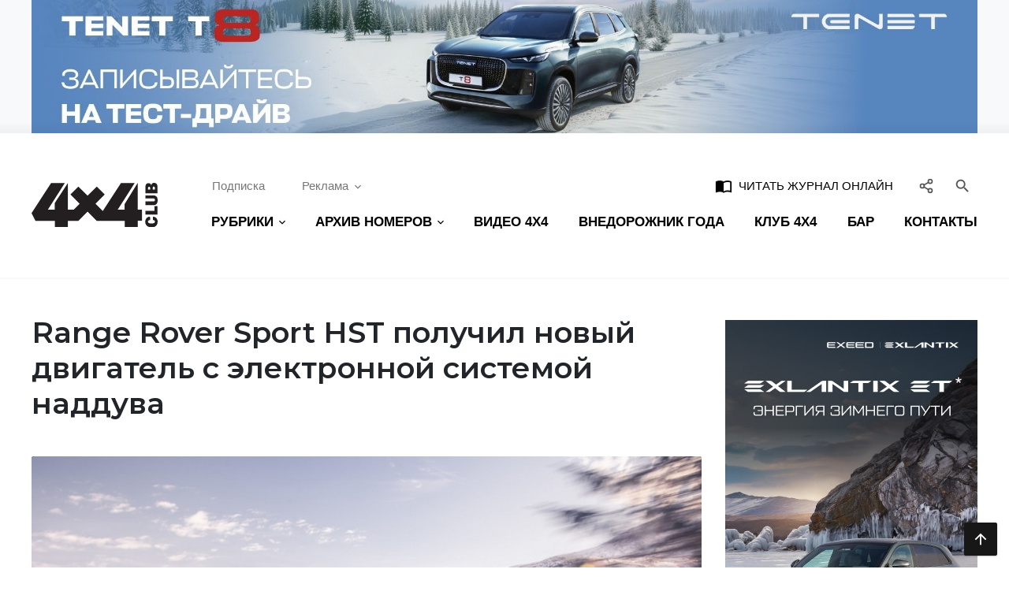

--- FILE ---
content_type: text/html; charset=UTF-8
request_url: https://4x4.media/45446-range-rover-sport-hst.html
body_size: 16634
content:
	<!DOCTYPE html>
	<html lang="ru-RU">
	<head>
      <meta http-equiv="Content-Type" content="text/html; charset=UTF-8" />
<link href="/bitrix/cache/css/s1/main/template_596ea7e967500c6efff3a1af394da3e0/template_596ea7e967500c6efff3a1af394da3e0_v1.css?1671542044180576" type="text/css"  data-template-style="true" rel="stylesheet" />
<meta http-equiv="X-UA-Compatible" content="IE=edge">
<meta name="viewport" content="width=device-width, initial-scale=1">
<link rel="apple-touch-icon" sizes="57x57" href="/assets/image/favicon/favicon-57x57.png">
<link rel="apple-touch-icon" sizes="60x60" href="/assets/image/favicon/favicon-60x60.png">
<link rel="apple-touch-icon" sizes="72x72" href="/assets/image/favicon/favicon-72x72.png">
<link rel="apple-touch-icon" sizes="76x76" href="/assets/image/favicon/favicon-76x76.png">
<link rel="apple-touch-icon" sizes="114x114" href="/assets/image/favicon/favicon-114x114.png">
<link rel="apple-touch-icon" sizes="120x120" href="/assets/image/favicon/favicon-120x120.png">
<link rel="apple-touch-icon" sizes="144x144" href="/assets/image/favicon/favicon-144x144.png">
<link rel="apple-touch-icon" sizes="152x152" href="/assets/image/favicon/favicon-152x152.png">
<link rel="apple-touch-icon" sizes="180x180" href="/assets/image/favicon/favicon-180x180.png">
<link rel="icon" type="image/png" sizes="192x192" href="/assets/image/favicon/favicon-192x192.png">
<link rel="icon" type="image/png" sizes="96x96" href="/assets/image/favicon/favicon-96x96.png">
<link rel="icon" type="image/png" sizes="32x32" href="/assets/image/favicon/favicon-32x32.png">
<link rel="icon" type="image/png" sizes="16x16" href="/assets/image/favicon/favicon-16x16.png">
<meta name="msapplication-TileColor" content="#ffffff">
<meta name="msapplication-TileImage" content="/assets/image/favicon/favicon-144x144.png">
<meta name="theme-color" content="#d8090c">
<link rel="shortcut icon" type="image/x-icon" href="/assets/image/favicon/favicon.ico">
<meta name="yandex-verification" content="9f4e1b726c53539f" />
<meta name="ab938d5877f6c1632a33b346b749f186" content="">
<meta property="og:url" content="http://4x4.media/45446-range-rover-sport-hst.html" />
<meta property="og:title" content="Range Rover Sport HST получил новый двигатель с электронной системой наддува" />
<meta property="og:description" content="Компания Land Rover анонсировала новую модификацию внедорожника Range Rover Sport, которая должна открыть новую главу в биографии моторного семейства Ingenium. На Range Rover Sport HST дебютировал нов..." />
<meta property="og:image" content="http://4x4.media/upload/iblock/8b4/z3ep856ykcefg0tkgxrl3nb3me184hdg/38dc3c4d8b8341a7ade6df0bbb74578dbd2baa53.jpg" />
<meta property="relap-image" content="http://4x4.media/upload/iblock/8b4/z3ep856ykcefg0tkgxrl3nb3me184hdg/38dc3c4d8b8341a7ade6df0bbb74578dbd2baa53.jpg" />
<script src="https://vk.com/js/api/openapi.js?169" type="text/javascript" data-skip-moving="true"></script>



			<title>Range Rover Sport HST получил новый двигатель с электронной системой наддува — Журнал «4х4 Club»</title>
			<!-- Global site tag (gtag.js) - Google Analytics -->
<script async src="https://www.googletagmanager.com/gtag/js?id=UA-174224930-1" data-skip-moving="true"></script>
<script data-skip-moving="true">
    window.dataLayer = window.dataLayer || [];
    function gtag(){dataLayer.push(arguments);}
    gtag('js', new Date());
    gtag('config', 'UA-174224930-1');
</script>

<script src="https://yandex.ru/ads/system/context.js?v1" async data-skip-moving="true"></script>	</head>
	<body class="is-page-article">
				<div id="page-wrap" class="page-wrap">
			<div class="page-part">
          <!--'start_frame_cache_y0XwfU'-->	<div class="header-rek">
		<div class="text-center container">
        <a href="https://tenet.ru/models/t8/?utm_source=pr&utm_medium=banner&utm_campaign=4x4" target="_blank" ><img alt="Erid 2VtzqvL7wcN" title="Erid 2VtzqvL7wcN" src="/upload/rk/fc2/uozp7v5tapb2yxk62tqe1uvrbhak9oi6/1920x270.jpg" width="1920" height="270" style="border:0;" /></a>		</div>
	</div>
<!--'end_frame_cache_y0XwfU'-->				<header class="header-main">
					<div class="container">
						<div class="row align-items-center">
							<a href="/" class="col-xl-2 col-logo">
								<img src="/assets/image/logo.svg" alt="4x4">
							</a>
							<div class="col-content pl-md-4">
								<div class="linebar justify-content-end px-3 pr-lg-3 pl-lg-0 justify-content-md-between">
									<div class="d-flex">
										<div class="d-none d-lg-flex">
																						<div class="mr-3">
												<a href="/podpiska/" class="btn btn-prime">Подписка</a>
											</div>
											<div class="dropdown">
												<a href="" class="btn btn-prime" data-toggle="dropdown">Реклама<svg class="icon-arrow" width="16" height="16" xmlns="http://www.w3.org/2000/svg" viewBox="0 0 24 24" fill="currentColor" style="margin: 0 -4px 0 4px;"><path d="M16.59 8.59L12 13.17 7.41 8.59 6 10l6 6 6-6-1.41-1.41z"/></svg></a>
												<div class="dropdown-menu">
													<a href="/reklama-na-sajte/" class="dropdown-item">Реклама на сайте</a>
													<a href="/reklama-v-zhurnale/" class="dropdown-item">Реклама в журнале</a>
												</div>
											</div>
										</div>
									</div>
									<form id="search-bar-main" action="/search/" class="search-bar">
										<div class="input-group">
											<input type="text" name="q" class="form-control search-input" placeholder="Поиск...">
											<div class="input-group-append">
												<button type="submit" class="btn menu-link">
													<i class="m-icon">&#xe8b6;</i>
												</button>
												<button type="button" class="btn menu-link search-btn-close search-bar--toggle" data-target="#search-bar-main">
													<i class="m-icon">&#xe5cd;</i>
												</button>
											</div>
											<span class="search-bar-state"></span>
										</div>
									</form>
									<a href="https://kiozk.ru/magazine/4x4-club-2/11477" target="_blank" style="text-transform: uppercase; font-weight: 500; color: black;" class="btn btn-prime ml-auto mr-2 d-none d-sm-inline-block">
										<i class="m-icon mr-1">import_contacts</i>
										Читать журнал онлайн
									</a>
									<div class="dropdown">
										<button type="button" class="btn btn-prime px-2" data-toggle="dropdown" style="color: #555;" title="Социальные сети">
											<svg fill="none" width="20" height="20" stroke="currentColor" stroke-linecap="round" stroke-linejoin="round" stroke-width="2" viewBox="0 0 24 24" xmlns="http://www.w3.org/2000/svg" style="vertical-align: top; margin-top: 1px;">
												<circle cx="18" cy="5" r="3"/>
												<circle cx="6" cy="12" r="3"/>
												<circle cx="18" cy="19" r="3"/>
												<line x1="8.59" x2="15.42" y1="13.51" y2="17.49"/>
												<line x1="15.41" x2="8.59" y1="6.51" y2="10.49"/>
											</svg>
										</button>
										<div class="dropdown-menu dropdown-menu-right p-3" style="width: 180px;">
												<a href="https://www.vk.com/4x4club" target="_blank" class="btn btn-prime social-btn my-2">
	<svg height="28" width="28" viewBox="0 0 24 24" xmlns="http://www.w3.org/2000/svg" fill="#45668e">
		<path
			d="M21.54736,7H18.25688a.74281.74281,0,0,0-.65452.39156s-1.31237,2.41693-1.73392,3.231C14.73438,12.8125,14,12.125,14,11.10863V7.60417A1.10417,1.10417,0,0,0,12.89583,6.5h-2.474a1.9818,1.9818,0,0,0-1.751.8125s1.25626-.20312,1.25626,1.48958c0,.41974.02162,1.62723.04132,2.64a.72943.72943,0,0,1-1.273.50431,21.54029,21.54029,0,0,1-2.4982-4.54359A.69314.69314,0,0,0,5.5668,7C4.8532,7,3.42522,7,2.57719,7a.508.508,0,0,0-.47969.68481C3.00529,10.17487,6.91576,18,11.37917,18h1.87865A.74219.74219,0,0,0,14,17.25781V16.12342a.7293.7293,0,0,1,1.22868-.5315l2.24861,2.1127A1.08911,1.08911,0,0,0,18.223,18h2.95281c1.42415,0,1.42415-.98824.64768-1.75294-.54645-.53817-2.51832-2.61663-2.51832-2.61663A1.01862,1.01862,0,0,1,19.2268,12.307c.63737-.83876,1.67988-2.21175,2.122-2.79993C21.95313,8.70313,23.04688,7,21.54736,7Z"/>
	</svg>
</a>
<a href="https://www.youtube.com/user/mediaclub4x4" target="_blank" class="btn btn-prime social-btn my-2">
	<svg height="28" width="28" viewBox="0 0 24 24" xmlns="http://www.w3.org/2000/svg" fill="#ff0000">
		<path
			d="M21.80731,7.805a2.79915,2.79915,0,0,0-2.54907-2.53906C17.69061,5.13586,15.36707,5,12.50012,5c-3.45251,0-6.05865.14105-7.74353.27332A2.79932,2.79932,0,0,0,2.1925,7.815C2.08936,8.90021,2,10.33344,2,12.0423c0,1.66632.08862,3.07422.19128,4.14594a2.79852,2.79852,0,0,0,2.56384,2.53833C6.43994,18.85883,9.04657,19,12.50012,19c2.86694,0,5.19049-.13586,6.75812-.266a2.799,2.799,0,0,0,2.54907-2.539C21.91052,15.11548,22,13.69189,22,12S21.91052,8.88452,21.80731,7.805ZM9.77594,14.93878V9.06122L15.574,12Z"/>
	</svg>
</a><a href="https://t.me/club_4x4_russia" target="_blank" class="btn btn-prime social-btn my-2">
	<svg fill="#0088cc" xmlns="http://www.w3.org/2000/svg"  viewBox="0 0 50 50" width="26px" height="26px"><path d="M46.137,6.552c-0.75-0.636-1.928-0.727-3.146-0.238l-0.002,0C41.708,6.828,6.728,21.832,5.304,22.445	c-0.259,0.09-2.521,0.934-2.288,2.814c0.208,1.695,2.026,2.397,2.248,2.478l8.893,3.045c0.59,1.964,2.765,9.21,3.246,10.758	c0.3,0.965,0.789,2.233,1.646,2.494c0.752,0.29,1.5,0.025,1.984-0.355l5.437-5.043l8.777,6.845l0.209,0.125	c0.596,0.264,1.167,0.396,1.712,0.396c0.421,0,0.825-0.079,1.211-0.237c1.315-0.54,1.841-1.793,1.896-1.935l6.556-34.077	C47.231,7.933,46.675,7.007,46.137,6.552z M22,32l-3,8l-3-10l23-17L22,32z"/></svg>
</a>
<a href="https://zen.yandex.ru/4x4club" target="_blank" class="btn btn-prime social-btn my-2">
	<svg width="20" height="20" viewBox="0 0 48 48" fill="#2e3238" xmlns="http://www.w3.org/2000/svg">
		<path fill-rule="evenodd" clip-rule="evenodd"
		      d="M23.7354 0C13.8428 0.000940338 6.98806 0.0338522 3.46947 3.46985C0.0336545 6.98765 0.000735498 14.1643 0.000735498 23.7351C10.628 23.4144 15.4878 23.1483 19.3638 19.3634C23.1485 15.4874 23.4147 10.6277 23.7354 0ZM3.46886 44.5305C0.0330411 41.0127 0.00012207 33.8361 0.00012207 24.2653C10.6274 24.586 15.4872 24.8521 19.3632 28.637C23.1479 32.513 23.4141 37.3727 23.7348 47.9995C13.8422 47.9995 6.98745 47.9675 3.46886 44.5305ZM24.2653 47.9995C24.586 37.3727 24.8522 32.513 28.637 28.637C32.5129 24.8521 37.3727 24.586 48 24.2653C47.999 33.8361 47.9661 41.0127 44.5303 44.5305C41.0117 47.9675 34.158 47.9995 24.2653 47.9995ZM24.2653 0C24.586 10.6277 24.8522 15.4874 28.637 19.3634C32.5129 23.1483 37.3727 23.4144 48 23.7351C47.999 14.1643 47.9661 6.98765 44.5303 3.46985C41.0117 0.0338522 34.158 0.000940338 24.2653 0Z"/>
		<path fill-rule="evenodd" clip-rule="evenodd"
		      d="M28.637 28.637C24.8522 32.513 24.586 37.3727 24.2653 47.9995C34.158 47.9995 41.0117 47.9675 44.5303 44.5305C47.9661 41.0127 47.999 33.8361 48 24.2653C37.3728 24.586 32.5129 24.8521 28.637 28.637ZM0.00012207 24.2653C0.00012207 33.8361 0.0330411 41.0127 3.46886 44.5305C6.98745 47.9675 13.8422 47.9995 23.7348 47.9995C23.4141 37.3727 23.1479 32.513 19.3632 28.637C15.4872 24.8521 10.6274 24.586 0.00012207 24.2653ZM23.7354 0C13.8428 0.000940338 6.98806 0.0338522 3.46947 3.46985C0.0336545 6.98765 0.000735498 14.1643 0.000735498 23.7351C10.628 23.4144 15.4878 23.1483 19.3638 19.3634C23.1485 15.4874 23.4147 10.6277 23.7354 0ZM28.637 19.3634C24.8522 15.4874 24.586 10.6277 24.2653 0C34.158 0.000940338 41.0117 0.0338522 44.5303 3.46985C47.9661 6.98765 47.999 14.1643 48 23.7351C37.3728 23.4144 32.5129 23.1483 28.637 19.3634Z"/>
		<path fill-rule="evenodd" clip-rule="evenodd"
		      d="M47.9999 24.2655V24.0003V23.736C37.3726 23.4144 32.5128 23.1493 28.6368 19.3635C24.8521 15.4883 24.5859 10.6287 24.2652 0.000976562H23.9999H23.7347C23.414 10.6287 23.1478 15.4883 19.363 19.3635C15.487 23.1493 10.6272 23.4144 0 23.736V24.0003V24.2655C10.6272 24.587 15.487 24.8522 19.363 28.6371C23.1478 32.5132 23.414 37.3728 23.7347 48.0005H23.9999H24.2652C24.5859 37.3728 24.8521 32.5132 28.6368 28.6371C32.5128 24.8522 37.3726 24.587 47.9999 24.2655Z"
		      fill="white"/>
	</svg>
</a><a href="/feed/rss" target="_blank" class="btn btn-prime social-btn my-2">
	<svg width="28" height="28" viewBox="0 0 24 24" xmlns="http://www.w3.org/2000/svg" fill="#f26522">
		<circle cx="6" cy="18" r="2"/>
		<path d="M4,9.58545v3A7.423,7.423,0,0,1,11.41455,20h3A10.42625,10.42625,0,0,0,4,9.58545Z"/>
		<path d="M4,4V7A13.01442,13.01442,0,0,1,17,20h3A16.01833,16.01833,0,0,0,4,4Z"/>
	</svg>
</a>										</div>
									</div>
									<button type="button" class="btn btn-prime px-2 search-bar--toggle ml-lg-2" data-target="#search-bar-main" style="color: #555;">
										<i class="m-icon">&#xe8b6;</i>
									</button>
									<div class="d-lg-none">
										<button type="button" class="btn btn-prime px-2 sidebar--open" data-target="#menu-main">
											<div class="icon-bars">
												<span class="bar"></span>
												<span class="bar"></span>
												<span class="bar"></span>
											</div>
										</button>
									</div>
								</div>
                <nav id="menu-main" class="d-none d-lg-block mt-lg-2">
	<div class="sidebar-stage">
		<div class="sidebar-slide">
			<ul class="nav menu-main sidebar-list justify-content-lg-between">
          				<li class="menu-item dropdown">
					<a class="menu-link nav-link menu--link" href="" data-toggle="dropdown">
						<span class="menu-name">РУБРИКИ</span>
						<svg class="icon-arrow" width="8" height="8" xmlns="http://www.w3.org/2000/svg" viewBox="0 0 24 24"
						     fill="currentColor">
							<path d="M16.59 8.59L12 13.17 7.41 8.59 6 10l6 6 6-6-1.41-1.41z"/>
						</svg>
					</a>
					<div class="dropdown-menu">
              								<a href="/travel" class="dropdown-item">Путешествия</a>
              								<a href="/practice" class="dropdown-item">Практика</a>
              								<a href="/news" class="dropdown-item">Новости</a>
              								<a href="/people" class="dropdown-item">Люди</a>
              								<a href="/cars" class="dropdown-item">Автомобили</a>
              					</div>
				</li>
				<li class="menu-item dropdown">
					<a class="menu-link nav-link menu--link" href="#" data-toggle="dropdown">
						<span class="menu-name">АРХИВ НОМЕРОВ</span>
						<svg class="icon-arrow" width="8" height="8" xmlns="http://www.w3.org/2000/svg" viewBox="0 0 24 24"
						     fill="currentColor">
							<path d="M16.59 8.59L12 13.17 7.41 8.59 6 10l6 6 6-6-1.41-1.41z"/>
						</svg>
					</a>
					<div class="dropdown-menu">
						<div class="px-2 dropdown-menu-body">
							<div class="row m-0">
                  										<div class="col-12 col-md-6 col-lg-4 p-0">
											<a href="/archive_2020" class="dropdown-item py-2 px-3">Архив номеров за 2020 год</a>
										</div>
                  										<div class="col-12 col-md-6 col-lg-4 p-0">
											<a href="/archive_2019" class="dropdown-item py-2 px-3">Архив номеров за 2019 год</a>
										</div>
                  										<div class="col-12 col-md-6 col-lg-4 p-0">
											<a href="/archive_2018" class="dropdown-item py-2 px-3">Архив номеров за 2018 год</a>
										</div>
                  										<div class="col-12 col-md-6 col-lg-4 p-0">
											<a href="/archive_2017" class="dropdown-item py-2 px-3">Архив номеров за 2017 год</a>
										</div>
                  										<div class="col-12 col-md-6 col-lg-4 p-0">
											<a href="/archive_2016" class="dropdown-item py-2 px-3">Архив номеров за 2016 год</a>
										</div>
                  							</div>
						</div>
					</div>
				</li>
				<li class="menu-item">
					<a class="menu-link nav-link menu--link" href="/video-4x4">
						<span class="menu-name">ВИДЕО 4Х4</span>
					</a>
				</li>
				<li class="d-sidebar menu-item dropdown">
					<a class="menu-link nav-link menu--link" href="#" data-toggle="dropdown">
						<span class="menu-name">РЕКЛАМА</span>
						<svg class="icon-arrow" width="8" height="8" xmlns="http://www.w3.org/2000/svg" viewBox="0 0 24 24"
						     fill="currentColor">
							<path d="M16.59 8.59L12 13.17 7.41 8.59 6 10l6 6 6-6-1.41-1.41z"/>
						</svg>
					</a>
					<div class="dropdown-menu">
						<a href="/reklama-na-sajte/" class="dropdown-item">Реклама на сайте</a>
						<a href="/reklama-v-zhurnale/" class="dropdown-item">Реклама в журнале</a>
					</div>
				</li>
				<li class="menu-item">
					<a class="menu-link nav-link menu--link" href="http://vned.ru" target="_blank"><span class="menu-name">ВНЕДОРОЖНИК ГОДА</span></a>
				</li>
				<li class="menu-item">
					<a class="menu-link nav-link menu--link" href="https://club4x4.ru" target="_blank"><span class="menu-name">КЛУБ 4х4</span></a>
				</li>
				<li class="menu-item">
					<a class="menu-link nav-link menu--link" href="https://angar44.ru/" target="_blank"><span class="menu-name">БАР</span></a>
				</li>
				<li class="menu-item">
					<a class="menu-link nav-link menu--link" href="/contact-us/"><span class="menu-name">КОНТАКТЫ</span></a>
				</li>
				<li class="menu-item d-sidebar">
					<a href="/podpiska/" class="menu-link nav-link">ПОДПИСКА</a>
				</li>
				<li class="menu-item d-sidebar">
					<a href="/4x4-v-gorode/" class="menu-link nav-link">4X4 В ГОРОДЕ</a>
				</li>
				<li class="menu-item d-sidebar">
					<a href="https://kiozk.ru/magazine/4x4-club-2/11276" target="_blank" class="menu-link nav-link">ЧИТАТЬ ЖУРНАЛ
						ОНЛАЙН</a>
				</li>
			</ul>
		</div>
	</div>
</nav>							</div>
						</div>
					</div>
				</header>
				<div id="under-header-box"></div>
									<main id="page-main-content" class="container content-main">													<div class="row main-row">
								<div class="col-body">
            				<div id="articles-lib" class="article-wrap">
    <div class="content-layout dynamic--article article--item article-body" data-id="18518">
    	<h1 class="mt-0 mt-lg-n2 mb-4 pb-3 mb-sm-5 pb-sm-0"
	    style="font-weight: 600;">Range Rover Sport HST получил новый двигатель с электронной системой наддува</h1>
	<figure class="article-image-title mb-4">
		<a href="/upload/iblock/8b4/z3ep856ykcefg0tkgxrl3nb3me184hdg/38dc3c4d8b8341a7ade6df0bbb74578dbd2baa53.jpg" class="article--gallery">
			<img src="/thumb.php?src=%2Fupload%2Fiblock%2F8b4%2Fz3ep856ykcefg0tkgxrl3nb3me184hdg%2F38dc3c4d8b8341a7ade6df0bbb74578dbd2baa53.jpg&w=990&q=92" alt="Range Rover Sport HST получил новый двигатель с электронной системой наддува" class="figure-image">
		</a>
		<figcaption>
			<ul class="d-sm-flex list-inline align-items-center">
          						<li class="d-block mr-5 mb-3 mb-sm-0">
							<a href="/news" rel="category tag" class="btn btn-sm btn-outline-light">Новости</a>
						</li>
          				<li class="ml-auto"><i class="m-icon mr-1">&#xe8df;</i> 14 февраля 2019</li>
          			</ul>
		</figcaption>
	</figure>
	<div class="article-content page--content">
                <p>Компания Land Rover анонсировала новую модификацию внедорожника Range Rover Sport, которая должна открыть новую главу в биографии моторного семейства Ingenium. На Range Rover Sport HST дебютировал новый мотор, а в моторе – новая система наддува. Для этой модификации число цилиндров на двигателе Ingenuim увеличили с четырех до шести. Кроме того, рядный двигатель объемом 3,0 л, помимо традиционной турбины, получил еще и компрессор с электроприводом, который исключает традиционный провал в нижней части рабочего диапазона мотора.</p>
<p>Электромотор, приводящий крыльчатку компрессора в движение, способен раскрутить ее до 65 000 об/мин всего за полсекунды и стартует практически с холостых оборотов. При этом работает он от 48-вольтовой сети. От той же сети работает и дополнительный стартер-генератор, задача которого – оказывать мотору дополнительную помощь при разгоне. В итоге двигатель способен развивать 400 л.с. и 550 Нм крутящего момента, однако, в каком диапазоне доступна максимальная тяга, производитель не уточняет. Зато известно, что новый шестицилиндровый Ingenium на 12% экономичнее прежнего V6, который развивал 340 л.с. и 450 Нм. Будучи установленным на Range Rover Sport HST, мотор потребляет 9,3 л на 100 км пробега. А его отдача позволяет внедорожнику набирать первые 100 км/ч за 6,2 с при максимальной скорости в 225 км/ч – это практически на секунду быстрее, чем прежний внедорожник с V-образным мотором. Стоит также отметить, что новый двигатель охарактеризован производителем, как "более отзывчивый и более сбалансированный", чем V-образный.</p>
<p>&nbsp;</p>
<p>		<div class="row m-n1">
								<div class="p-1 col-6">
							<a href="/upload/iblock/61e/k8xzla337q1puayd2ntslpm7s301eu0b/af508f7a45a042f0a165d219fb7936cc087d356c.jpg" data-fancybox="gallery" class="image-item embed-responsive embed-responsive-4by3">
								<img src="/thumb.php?src=%2Fupload%2Fiblock%2F61e%2Fk8xzla337q1puayd2ntslpm7s301eu0b%2Faf508f7a45a042f0a165d219fb7936cc087d356c.jpg&w=600" alt="Изображение 0" class="embed-responsive-item">
							</a>
						</div>
										<div class="p-1 col-6">
							<a href="/upload/iblock/b8c/5kllr2dfll85qy3ce4ly0dzld6fmca1t/e5c5b7a7844df8dbd10cb2bfdd183eb0dff17a92.jpg" data-fancybox="gallery" class="image-item embed-responsive embed-responsive-4by3">
								<img src="/thumb.php?src=%2Fupload%2Fiblock%2Fb8c%2F5kllr2dfll85qy3ce4ly0dzld6fmca1t%2Fe5c5b7a7844df8dbd10cb2bfdd183eb0dff17a92.jpg&w=600" alt="Изображение 1" class="embed-responsive-item">
							</a>
						</div>
										<div class="p-1 col-4">
							<a href="/upload/iblock/4a1/qwaks2hy2q478f9hi6j874stlcq67h6t/4a4d61b236c8eec80ebbf8bd0df5286865a68ab0.jpg" data-fancybox="gallery" class="image-item embed-responsive embed-responsive-4by3">
								<img src="/thumb.php?src=%2Fupload%2Fiblock%2F4a1%2Fqwaks2hy2q478f9hi6j874stlcq67h6t%2F4a4d61b236c8eec80ebbf8bd0df5286865a68ab0.jpg&w=600" alt="Изображение 2" class="embed-responsive-item">
							</a>
						</div>
										<div class="p-1 col-4">
							<a href="/upload/iblock/10c/wt4stjg1nhtv9wigwrlyyq2w2lyhg0mw/a23f9e9f94b86c66391b98e380f9b7cd5a69de03.jpg" data-fancybox="gallery" class="image-item embed-responsive embed-responsive-4by3">
								<img src="/thumb.php?src=%2Fupload%2Fiblock%2F10c%2Fwt4stjg1nhtv9wigwrlyyq2w2lyhg0mw%2Fa23f9e9f94b86c66391b98e380f9b7cd5a69de03.jpg&w=600" alt="Изображение 3" class="embed-responsive-item">
							</a>
						</div>
										<div class="p-1 col-4">
							<a href="/upload/iblock/3d2/s76vg8z311aofp2tudlk3uqnbumy9ktu/de14e7856c5c3216f04a5b16401a414e4c662178.jpg" data-fancybox="gallery" class="image-item embed-responsive embed-responsive-4by3">
								<img src="/thumb.php?src=%2Fupload%2Fiblock%2F3d2%2Fs76vg8z311aofp2tudlk3uqnbumy9ktu%2Fde14e7856c5c3216f04a5b16401a414e4c662178.jpg&w=600" alt="Изображение 4" class="embed-responsive-item">
							</a>
						</div>
						</div>
</p>
<p>&nbsp;</p>
<p>Аббревиатурой HST британцы обозначают "подогретую" модификацию внедорожника, которая, помимо мотора, получит и ряд дополнительных отличий. Например, такой Range Rover Sport снабдят карбоновыми накладками на капоте, крыльях, решетке радиатора, двери багажника и боковых зеркалах, а покупателям предоставят выбор из двух особых дизайнов колесных дисков и пяти цветов кузова, тормозные же суппорты будут красными.</p>
<p>В интерьере HST появятся спортивные кресла с регулировками по 16 направлениям, спортивный руль и селектор коробки передач с отделкой замшей и шильдики с названием версии.</p>
<p>&nbsp;</p>
<p><a href="/wp-content/uploads/2019/02/138.jpg"><img class="alignnone size-full wp-image-45452" src="/wp-content/uploads/2019/02/138.jpg" alt="" width="780" height="520" /></a></p>
<p>&nbsp;</p>
<p>В Великобритании Range Rover Sport HST уже доступен к заказу по цене 81 250 фунтов (около 7 млн рублей). По предварительным данным, доберется гибридно-спортивный внедорожник и до России, но пока достоверно неизвестно, когда именно это случится.</p>
<p>Подпишись на канал <strong>4×4 CLUB</strong> в <a href="/goto/https://zen.yandex.ru/4x4club" target="_blank" rel="nofollow noopener">Яндекс.Дзен</a></p>
<p>&nbsp;</p>      	</div>
	<div class="section mt-4">
		
		<div class="ya-share2" data-services="vkontakte,odnoklassniki,moimir,telegram,whatsapp,lj"
		     data-color-scheme="blackwhite"></div>
	</div>
<!--'start_frame_cache_2DJmFo'-->    <div class="mt-5"><!-- Yandex Native Ads C-A-17646-13 -->
<div id="id-C-A-17646-13"></div>
</div>
<!--'end_frame_cache_2DJmFo'--><script type="text/javascript" data-skip-moving="true">
    VK.init({apiId: 51425259, onlyWidgets: true});
</script>
<div class="mt-5">
	<a name="comments"></a>
	<div id="vk_comments"></div>
</div>
	        <div class="mt-5">
		        	<div id="articles-grid" class="articles-row">
      <div class="articles-line-row">				<div class="col-item article-col">
					<article class="card card-box card-vh article--card">
						<div class="card-cover">
							<img src="thumb.php?src=%2Fupload%2Fiblock%2F598%2Fn2k41qgn0e9g93aalrd7jhp8fkzxa2ar%2F4x4_dno_011_1.jpg&w=200&h=100&q=20&f=8"
							     data-src="/thumb.php?src=%2Fupload%2Fiblock%2F598%2Fn2k41qgn0e9g93aalrd7jhp8fkzxa2ar%2F4x4_dno_011_1.jpg&w=500&h=250&q=90"
							     class="lazyload card-cover-img" alt="Путешествие на автомобиле. Полезные советы">
						</div>
						<a href="/puteshestvie-na-avtomobile-poleznye-sovety.html" class="card-content">
							<h2 class="card-title">Путешествие на автомобиле. Полезные советы</h2>
						</a>
						<a href="/travel" class="card-category">Путешествия</a>
					</article>
				</div>
          				<div class="col-item article-col">
					<article class="card card-box card-vh article--card">
						<div class="card-cover">
							<img src="thumb.php?src=%2Fupload%2Fiblock%2F532%2Fgyfm4mo5sao5msdtg5s1kf8p4tnu9vdf%2FOTING-PALASSO-klub-4kh4.jpg&w=200&h=100&q=20&f=8"
							     data-src="/thumb.php?src=%2Fupload%2Fiblock%2F532%2Fgyfm4mo5sao5msdtg5s1kf8p4tnu9vdf%2FOTING-PALASSO-klub-4kh4.jpg&w=500&h=250&q=90"
							     class="lazyload card-cover-img" alt="OTING PALASSO – мечта практичного охотника (видео)">
						</div>
						<a href="/oting-palasso-mechta-praktichnogo-okhotnika-video.html" class="card-content">
							<h2 class="card-title">OTING PALASSO – мечта практичного охотника (видео)</h2>
						</a>
						<a href="/cars" class="card-category">Автомобили</a>
					</article>
				</div>
          </div><div class="articles-line-row">				<div class="col-item article-col">
					<article class="card card-box card-vh article--card">
						<div class="card-cover">
							<img src="thumb.php?src=%2Fupload%2Fiblock%2F033%2F3lmoln3v9mntmj1cbm3blh2me2yh4poy%2F6COByi0Owre0CFaf9xuDjWwtt4n8VNKB8CNjcxBB_lVpSUcJmvDlOs2_Buq6_zdxQSIELcS_wZVwhTWTjn1BuQv.jpg&w=200&h=100&q=20&f=8"
							     data-src="/thumb.php?src=%2Fupload%2Fiblock%2F033%2F3lmoln3v9mntmj1cbm3blh2me2yh4poy%2F6COByi0Owre0CFaf9xuDjWwtt4n8VNKB8CNjcxBB_lVpSUcJmvDlOs2_Buq6_zdxQSIELcS_wZVwhTWTjn1BuQv.jpg&w=500&h=250&q=90"
							     class="lazyload card-cover-img" alt="Стоит ли покупать обновлённую OMODA C5?">
						</div>
						<a href="/stoit-li-pokupat-obnovlyennuyu-omoda-c5.html" class="card-content">
							<h2 class="card-title">Стоит ли покупать обновлённую OMODA C5?</h2>
						</a>
						<a href="/cars" class="card-category">Автомобили</a>
					</article>
				</div>
          				<div class="col-item article-col">
					<article class="card card-box card-vh article--card">
						<div class="card-cover">
							<img src="thumb.php?src=%2Fupload%2Fiblock%2F6a2%2Fqo9vzntxn1bjcsywav94oocayo1wnj8t%2F347691564509377.jpg&w=200&h=100&q=20&f=8"
							     data-src="/thumb.php?src=%2Fupload%2Fiblock%2F6a2%2Fqo9vzntxn1bjcsywav94oocayo1wnj8t%2F347691564509377.jpg&w=500&h=250&q=90"
							     class="lazyload card-cover-img" alt="Пикап для российских дорог – FOTON Tunland G9 готов к премьере">
						</div>
						<a href="/pikap-dlya-rossiyskikh-dorog-foton-tunland-g9-gotov-k-premere.html" class="card-content">
							<h2 class="card-title">Пикап для российских дорог – FOTON Tunland G9 готов к премьере</h2>
						</a>
						<a href="/news" class="card-category">Новости</a>
					</article>
				</div>
          </div><div class="articles-line-row">				<div class="col-item article-col">
					<article class="card card-box card-vh article--card">
						<div class="card-cover">
							<img src="thumb.php?src=%2Fupload%2Fiblock%2F89b%2Fcd0yzxw6sc980yd56lmv2289h3we21hy%2FGlavnyy-imidzh-_2_.jpg&w=200&h=100&q=20&f=8"
							     data-src="/thumb.php?src=%2Fupload%2Fiblock%2F89b%2Fcd0yzxw6sc980yd56lmv2289h3we21hy%2FGlavnyy-imidzh-_2_.jpg&w=990&h=495&q=90"
							     class="lazyload card-cover-img" alt="Михаил Палагин: Новогодний марафон Changan UNI-S">
						</div>
						<a href="/mikhail-palagin-novogodniy-marafon-changan-uni-s.html" class="card-content">
							<h2 class="card-title">Михаил Палагин: Новогодний марафон Changan UNI-S</h2>
						</a>
						<a href="/people" class="card-category">Люди</a>
					</article>
				</div>
          </div><div class="articles-line-row">				<div class="col-item article-col">
					<article class="card card-box card-vh article--card">
						<div class="card-cover">
							<img src="thumb.php?src=%2Fupload%2Fiblock%2Ff8c%2Fhy2q4et3kuag8b61flknby9wsmlxk32q%2F10_Li_Auto.jpg&w=200&h=100&q=20&f=8"
							     data-src="/thumb.php?src=%2Fupload%2Fiblock%2Ff8c%2Fhy2q4et3kuag8b61flknby9wsmlxk32q%2F10_Li_Auto.jpg&w=500&h=250&q=90"
							     class="lazyload card-cover-img" alt="Беларусь подвела итоги года">
						</div>
						<a href="/belarus-podvela-itogi-goda.html" class="card-content">
							<h2 class="card-title">Беларусь подвела итоги года</h2>
						</a>
						<a href="/news" class="card-category">Новости</a>
					</article>
				</div>
          				<div class="col-item article-col">
					<article class="card card-box card-vh article--card">
						<div class="card-cover">
							<img src="thumb.php?src=%2Fupload%2Fiblock%2F19b%2Fgqedka7xp5uih4mt7es84g5jn6pw9toe%2F38eda261dcdc8ca78499fe5571063a90.jpg&w=200&h=100&q=20&f=8"
							     data-src="/thumb.php?src=%2Fupload%2Fiblock%2F19b%2Fgqedka7xp5uih4mt7es84g5jn6pw9toe%2F38eda261dcdc8ca78499fe5571063a90.jpg&w=500&h=250&q=90"
							     class="lazyload card-cover-img" alt="Застрявшие на границе. Что ждёт машины после скачка утильсбора?">
						</div>
						<a href="/zastryavshie-na-granitse-chto-zhdyet-mashiny-posle-skachka-utilsbora.html" class="card-content">
							<h2 class="card-title">Застрявшие на границе. Что ждёт машины после скачка утильсбора?</h2>
						</a>
						<a href="/news" class="card-category">Новости</a>
					</article>
				</div>
          </div><div class="articles-line-row">				<div class="col-item article-col">
					<article class="card card-box card-vh article--card">
						<div class="card-cover">
							<img src="thumb.php?src=%2Fupload%2Fiblock%2Fece%2Fwi1uxdasz6dg0gsatgo5nqf7edhyhthe%2Fthumb-_11_.jpg&w=200&h=100&q=20&f=8"
							     data-src="/thumb.php?src=%2Fupload%2Fiblock%2Fece%2Fwi1uxdasz6dg0gsatgo5nqf7edhyhthe%2Fthumb-_11_.jpg&w=500&h=250&q=90"
							     class="lazyload card-cover-img" alt="Такой FJ40 вы точно ещё не видели">
						</div>
						<a href="/takoy-toyota-fj40-vy-eshchye-ne-videli.html" class="card-content">
							<h2 class="card-title">Такой FJ40 вы точно ещё не видели</h2>
						</a>
						<a href="/cars" class="card-category">Автомобили</a>
					</article>
				</div>
          				<div class="col-item article-col">
					<article class="card card-box card-vh article--card">
						<div class="card-cover">
							<img src="thumb.php?src=%2Fupload%2Fiblock%2F995%2F9ff22or8b65vqhwjru63lplrmylu32ct%2Fizobrazhenie_2026_01_24_203003634.png&w=200&h=100&q=20&f=8"
							     data-src="/thumb.php?src=%2Fupload%2Fiblock%2F995%2F9ff22or8b65vqhwjru63lplrmylu32ct%2Fizobrazhenie_2026_01_24_203003634.png&w=500&h=250&q=90"
							     class="lazyload card-cover-img" alt="Москвич 3 и Tenet T4 покинули программу господдержки">
						</div>
						<a href="/moskvich-3-i-tenet-t4-pokinuli-programmu-gospodderzhki.html" class="card-content">
							<h2 class="card-title">Москвич 3 и Tenet T4 покинули программу господдержки</h2>
						</a>
						<a href="/news" class="card-category">Новости</a>
					</article>
				</div>
          </div><div class="articles-line-row">				<div class="col-item article-col">
					<article class="card card-box card-vh article--card">
						<div class="card-cover">
							<img src="thumb.php?src=%2Fupload%2Fiblock%2F10d%2Fmztxqmbtjlo0mn8aqgzjnok0f7dmovfa%2Fimg_1769101884_2054_621_suzuki_victoris_2.jpg&w=200&h=100&q=20&f=8"
							     data-src="/thumb.php?src=%2Fupload%2Fiblock%2F10d%2Fmztxqmbtjlo0mn8aqgzjnok0f7dmovfa%2Fimg_1769101884_2054_621_suzuki_victoris_2.jpg&w=990&h=495&q=90"
							     class="lazyload card-cover-img" alt="Suzuki Victoris. Бюджетный кроссовер завоевал главный индийский титул">
						</div>
						<a href="/suzuki-victoris-byudzhetnyy-krossover-zavoeval-glavnyy-indiyskiy-titul.html" class="card-content">
							<h2 class="card-title">Suzuki Victoris. Бюджетный кроссовер завоевал главный индийский титул</h2>
						</a>
						<a href="/news" class="card-category">Новости</a>
					</article>
				</div>
          </div>	</div>
	    <div class="row justify-content-center mx-n2 mt-4" id="articles-pager">
		    <div class="col-xl-6 px-2">
			    <button type="button" class="btn btn-lg btn-block btn-dark shadow-sm" style="position: relative;
			    border-radius: 3px;" data-more-link="/45446-range-rover-sport-hst.html?PAGEN_1=2">
				    <i class="m-icon" style="position: absolute; top:8px; right: 15px; font-size: 32px;">&#xe5db;</i>
				    <span>Показать еще ...</span>
			    </button>
		    </div>
	    </div>
    	        </div>
		          </div>
</div>
<style scoped>
    #layout-sidebar-promos {position: relative;}
    .as-hidden {position: absolute; left: -9999px; z-index: -999; opacity: 0;}
    .article-content .js-relap-widget-wrapper {position: relative; margin: 1.5rem 0 !important;}
    .article-content .js-relap-widget-wrapper:before {content: 'реклама'; display: block; position: absolute; top: -16px; text-align: right; right: 0; color: #ccc; font-size: 12px; line-height: 12px;}
    .embed-responsive > iframe {position: absolute !important;}
</style>					</div>
					<div id="layout-sidebar" class="col-sidebar">
						<!--'start_frame_cache_Zg1Ab0'-->    <div class="section"><a href=" https://exeed.ru/cars/exlantix-et/" target="_blank" ><img alt="Erid 2VtzqwfVSuF" title="Erid 2VtzqwfVSuF" src="/upload/rk/84b/n4018ndzad6wad7m46drvw292o68s60s/320kh600.jpg" width="320" height="600" style="border:0;" /></a></div>
<!--'end_frame_cache_Zg1Ab0'-->							<div class="section">
		<h4 class="section-name">Популярное</h4>
		<div class="carousel-slides controls-pos-sides">
			<div class="carousel--default carousel-preload" data-options='{"items":1,"loop":true,"gutter":0,"nav":false,"controls":true,"autoplay":true,"autoplayHoverPause":true,"autoplayButtonOutput":false,"mouseDrag":false}' style="vertical-align: top;">
          						<div class="slide-item">
							<div class="card card-trans">
								<div class="card-cover bordered">
									<img data-src="/thumb.php?src=%2Fupload%2Fiblock%2Fe6b%2Ftriengit8b9p905n03qvh5obm4u4ral3%2F1940-Chevrolet-Pickup-Truck-002.jpg&w=380&h=200" class="lazyload" alt="ТОП-10 лучших пикапов Chevrolet ">
								</div>
								<div class="card-content">
									<a href="/top-10-luchshikh-pikapov-chevrolet-.html" class="card-title">ТОП-10 лучших пикапов Chevrolet </a>
									<div class="tiny-text"></div>
								</div>
							</div>
						</div>
											<div class="slide-item">
							<div class="card card-trans">
								<div class="card-cover bordered">
									<img data-src="/thumb.php?src=%2Fupload%2Fsprint.editor%2F971%2F8evnnsldyk7osupz3j403slkof8bxjym%2Fimg_1767050876_2_173_toyota_rav4_jaos_style_1_copy_1536x863.jpg&w=380&h=200" class="lazyload" alt="Самый грозный RAV4. Чем Jaos испортит настроение поклонникам Subaru">
								</div>
								<div class="card-content">
									<a href="/samyy-groznyy-rav4-chem-jaos-isportit-nastroenie-poklonnikam-subaru.html" class="card-title">Самый грозный RAV4. Чем Jaos испортит настроение поклонникам Subaru</a>
									<div class="tiny-text"></div>
								</div>
							</div>
						</div>
											<div class="slide-item">
							<div class="card card-trans">
								<div class="card-cover bordered">
									<img data-src="/thumb.php?src=%2Fupload%2Fiblock%2F2aa%2Fmhy0dx3a4h3klk6wufwyuzhvdwj7t0v4%2FMercedes_Benz_Places_Bingha_1024x576.jpg&w=380&h=200" class="lazyload" alt="Mercedes-Benz меняет правила: от роскошных машин к роскошной недвижимости">
								</div>
								<div class="card-content">
									<a href="/mercedes-benz-menyaet-pravila-ot-roskoshnykh-mashin-k-roskoshnoy-nedvizhimosti.html" class="card-title">Mercedes-Benz меняет правила: от роскошных машин к роскошной недвижимости</a>
									<div class="tiny-text"></div>
								</div>
							</div>
						</div>
											<div class="slide-item">
							<div class="card card-trans">
								<div class="card-cover bordered">
									<img data-src="/thumb.php?src=%2Fupload%2Fiblock%2F25d%2F1u89j6wa0p9l88azcckqbj50ekq9x4nf%2FVOYAH-FREE-SPORT.jpg&w=380&h=200" class="lazyload" alt="Модный VOYAH FREE SPORT на булыжной трассе (видео)">
								</div>
								<div class="card-content">
									<a href="/modnyy-voyah-free-sport-na-bulyzhnoy-trasse-video.html" class="card-title">Модный VOYAH FREE SPORT на булыжной трассе (видео)</a>
									<div class="tiny-text"></div>
								</div>
							</div>
						</div>
											<div class="slide-item">
							<div class="card card-trans">
								<div class="card-cover bordered">
									<img data-src="/thumb.php?src=%2Fupload%2Fiblock%2F169%2Fu9auzi52l0rodjoktncxs7b58g8t0b46%2FP2140405.jpg&w=380&h=200" class="lazyload" alt="Архив: Куда рулить «Ниву», если занесло?">
								</div>
								<div class="card-content">
									<a href="/vechnye-voprosy-kuda-rulit-nivu-esli-zaneslo.html" class="card-title">Архив: Куда рулить «Ниву», если занесло?</a>
									<div class="tiny-text"></div>
								</div>
							</div>
						</div>
											<div class="slide-item">
							<div class="card card-trans">
								<div class="card-cover bordered">
									<img data-src="/thumb.php?src=%2Fupload%2Fiblock%2Fc72%2Fvqlih5puef7p2v1m8b04yn5ekhxfbfhy%2Fb99582ae3d178c5ecb6969a04104a104_960x540.jpg.jpg&w=380&h=200" class="lazyload" alt="АВТОВАЗ понизит цену на флагманы, но остальные LADA подорожают">
								</div>
								<div class="card-content">
									<a href="/avtovaz-ponizit-tsenu-na-flagmany-no-ostalnye-lada-podorozhayut.html" class="card-title">АВТОВАЗ понизит цену на флагманы, но остальные LADA подорожают</a>
									<div class="tiny-text"></div>
								</div>
							</div>
						</div>
											<div class="slide-item">
							<div class="card card-trans">
								<div class="card-cover bordered">
									<img data-src="/thumb.php?src=%2Fupload%2Fsprint.editor%2Faac%2Fpj67rv4tfqj7llodh0t99jby9xuqbkuc%2Fimg_1768226187_4102_835_2026_infiniti_qx80_sport_by_stephen_rivers_for_carscoops_15_scaled.jpg&w=380&h=200" class="lazyload" alt="Новый QX80 Sport – стиль без спорта">
								</div>
								<div class="card-content">
									<a href="/novyy-qx80-sport-stil-bez-sporta-.html" class="card-title">Новый QX80 Sport – стиль без спорта</a>
									<div class="tiny-text"></div>
								</div>
							</div>
						</div>
											<div class="slide-item">
							<div class="card card-trans">
								<div class="card-cover bordered">
									<img data-src="/thumb.php?src=%2Fupload%2Fiblock%2F89b%2Fcd0yzxw6sc980yd56lmv2289h3we21hy%2FGlavnyy-imidzh-_2_.jpg&w=380&h=200" class="lazyload" alt="Михаил Палагин: Новогодний марафон Changan UNI-S">
								</div>
								<div class="card-content">
									<a href="/mikhail-palagin-novogodniy-marafon-changan-uni-s.html" class="card-title">Михаил Палагин: Новогодний марафон Changan UNI-S</a>
									<div class="tiny-text"></div>
								</div>
							</div>
						</div>
											<div class="slide-item">
							<div class="card card-trans">
								<div class="card-cover bordered">
									<img data-src="/thumb.php?src=%2Fupload%2Fiblock%2F19e%2Fbskp5518i7tdogf4j23osvesvxbaah6i%2F2026_01_10_17_00_00.jpg&w=380&h=200" class="lazyload" alt="Авторынок 2026: китайский десант и пробуждение отечественных брендов">
								</div>
								<div class="card-content">
									<a href="/avtorynok-2026-kitayskiy-desant-i-probuzhdenie-otechestvennykh-brendov.html" class="card-title">Авторынок 2026: китайский десант и пробуждение отечественных брендов</a>
									<div class="tiny-text"></div>
								</div>
							</div>
						</div>
											<div class="slide-item">
							<div class="card card-trans">
								<div class="card-cover bordered">
									<img data-src="/thumb.php?src=%2Fupload%2Fiblock%2Fd3a%2Fgl1utu44bywng7k6k77kuui2kegqr09v%2Fgmc_syclone_main.jpg&w=380&h=200" class="lazyload" alt="Забытый ураган: как скромный пикап GMC унизил Ferrari">
								</div>
								<div class="card-content">
									<a href="/zabytyy-uragan-kak-skromnyy-pikap-gmc-unizil-ferrari.html" class="card-title">Забытый ураган: как скромный пикап GMC унизил Ferrari</a>
									<div class="tiny-text"></div>
								</div>
							</div>
						</div>
								</div>
		</div>
	</div>
																			<div class="section">
		<h4 class="section-name"><a href="/video" class="section-name-link">Новые видео<i class="m-icon icon-arrow ml-2">&#xe5cc;</i></a></h4>
		<div class="carousel-slides controls-pos-sides">
			<div class="carousel--default carousel-preload" data-options='{"items":1,"loop":true,"gutter":0,"nav":false,"controls":true,"autoplay":true,"autoplayHoverPause":true,"autoplayButtonOutput":false,"mouseDrag":false}' style="vertical-align: top;">
          						<div class="slide-item">
							<div class="card card-trans">
								<div class="card-cover bordered">
									<img data-src="/thumb.php?src=%2Fupload%2Fiblock%2F532%2Fgyfm4mo5sao5msdtg5s1kf8p4tnu9vdf%2FOTING-PALASSO-klub-4kh4.jpg&w=380&h=200" class="lazyload" alt="OTING PALASSO – мечта практичного охотника">
								</div>
								<div class="card-content">
									<a href="/oting-palasso-mechta-praktichnogo-okhotnika.html" class="card-title">OTING PALASSO – мечта практичного охотника</a>
									<div class="tiny-text"></div>
								</div>
							</div>
						</div>
											<div class="slide-item">
							<div class="card card-trans">
								<div class="card-cover bordered">
									<img data-src="/thumb.php?src=%2Fupload%2Fiblock%2F25d%2F1u89j6wa0p9l88azcckqbj50ekq9x4nf%2FVOYAH-FREE-SPORT.jpg&w=380&h=200" class="lazyload" alt="Модный VOYAH FREE SPORT на булыжной трассе">
								</div>
								<div class="card-content">
									<a href="/modnyy-voyah-free-sport-na-bulyzhnoy-trasse.html" class="card-title">Модный VOYAH FREE SPORT на булыжной трассе</a>
									<div class="tiny-text"></div>
								</div>
							</div>
						</div>
											<div class="slide-item">
							<div class="card card-trans">
								<div class="card-cover bordered">
									<img data-src="/thumb.php?src=%2Fupload%2Fiblock%2Fe8c%2F1nrce8u2zrv540320b9j6fhm5ptogibe%2FSOLLERS-ST8.jpg&w=380&h=200" class="lazyload" alt="Sollers ST8 – русский пикап с китайскими корнями и японским сердцем">
								</div>
								<div class="card-content">
									<a href="/sollers-st8-russkiy-pikap-s-kitayskimi-kornyami-i-yaponskim-serdtsem.html" class="card-title">Sollers ST8 – русский пикап с китайскими корнями и японским сердцем</a>
									<div class="tiny-text"></div>
								</div>
							</div>
						</div>
								</div>
		</div>
	</div>
	<div class="section">
		<h4 class="section-name">Последние статьи</h4>
		<div class="carousel-slides controls-pos-sides">
			<div class="carousel--default carousel-preload" data-options='{"items":1,"loop":true,"gutter":0,"nav":false,"controls":true,"autoplay":true,"autoplayHoverPause":true,"autoplayButtonOutput":false,"mouseDrag":false}' style="vertical-align: top;">
          						<div class="slide-item">
							<div class="card card-trans">
								<div class="card-cover bordered">
									<img data-src="/thumb.php?src=%2Fupload%2Fiblock%2F598%2Fn2k41qgn0e9g93aalrd7jhp8fkzxa2ar%2F4x4_dno_011_1.jpg&w=380&h=200" class="lazyload" alt="Путешествие на автомобиле. Полезные советы">
								</div>
								<div class="card-content">
									<a href="/puteshestvie-na-avtomobile-poleznye-sovety.html" class="card-title">Путешествие на автомобиле. Полезные советы</a>
									<div class="tiny-text"></div>
								</div>
							</div>
						</div>
											<div class="slide-item">
							<div class="card card-trans">
								<div class="card-cover bordered">
									<img data-src="/thumb.php?src=%2Fupload%2Fiblock%2F532%2Fgyfm4mo5sao5msdtg5s1kf8p4tnu9vdf%2FOTING-PALASSO-klub-4kh4.jpg&w=380&h=200" class="lazyload" alt="OTING PALASSO – мечта практичного охотника (видео)">
								</div>
								<div class="card-content">
									<a href="/oting-palasso-mechta-praktichnogo-okhotnika-video.html" class="card-title">OTING PALASSO – мечта практичного охотника (видео)</a>
									<div class="tiny-text"></div>
								</div>
							</div>
						</div>
											<div class="slide-item">
							<div class="card card-trans">
								<div class="card-cover bordered">
									<img data-src="/thumb.php?src=%2Fupload%2Fiblock%2F033%2F3lmoln3v9mntmj1cbm3blh2me2yh4poy%2F6COByi0Owre0CFaf9xuDjWwtt4n8VNKB8CNjcxBB_lVpSUcJmvDlOs2_Buq6_zdxQSIELcS_wZVwhTWTjn1BuQv.jpg&w=380&h=200" class="lazyload" alt="Стоит ли покупать обновлённую OMODA C5?">
								</div>
								<div class="card-content">
									<a href="/stoit-li-pokupat-obnovlyennuyu-omoda-c5.html" class="card-title">Стоит ли покупать обновлённую OMODA C5?</a>
									<div class="tiny-text"></div>
								</div>
							</div>
						</div>
								</div>
		</div>
	</div>
						<!--'start_frame_cache_vhh5NV'-->    <div class="section"><a href="https://club4x4.ru/service/"><img alt="Автотехцентр Клуб 4х4" title="Автотехцентр Клуб 4х4" src="/upload/rk/dd8/nglhuxvrtjottxhqsf0xw4fajgh74r32/Reklama-media-Klub-4kh4-5.jpg" width="320" height="600" style="border:0;" /></a></div>
<!--'end_frame_cache_vhh5NV'-->					</div>
									</div>
							</main>
		</div>
		<div class="container-fluid p-0">
			<footer class="footer-main">
				<div class="container">
					<div class="mb-4">
						<a href="/"><img src="/assets/image/logo.svg" alt="4x4club" width="122"></a>
					</div>
            <p>&copy; 1995-2026 Журнал «4x4 Club». Свидетельство о регистрации №013446.</p>
<p>При использовании материалов указание источника Журнал 4×4 Club и&nbsp;гиперссылка на https://4x4.media/ обязательны!</p>            <ul class="list-inline">
	<li>Читать в</li>
	<li>
		<a href="https://itunes.apple.com/ru/app/4x4-club/id765074344?mt=8" rel="nofollow" target="_blank">APP STORE</a>
	</li>
	<li>
		<a href="https://play.google.com/store/apps/details?id=net.magtoapp.viewer.fourxfourclub" rel="nofollow" target="_blank">GOOGLE PLAY</a>
	</li>
	<li>

	</li>
	<li>
		<a href="https://pressa.ru/ru/magazines/klub-4h4#/" rel="nofollow" target="_blank">PRESSA.RU</a>
	</li>
	<li>
		<a href="https://kiozk.ru" rel="nofollow" target="_blank">KIOZK.RU</a>
	</li>
</ul>					<div class="mt-2">
              <a href="https://www.vk.com/4x4club" target="_blank" class="btn btn-prime social-btn">
	<svg height="28" width="28" viewBox="0 0 24 24" xmlns="http://www.w3.org/2000/svg" fill="#45668e">
		<path
			d="M21.54736,7H18.25688a.74281.74281,0,0,0-.65452.39156s-1.31237,2.41693-1.73392,3.231C14.73438,12.8125,14,12.125,14,11.10863V7.60417A1.10417,1.10417,0,0,0,12.89583,6.5h-2.474a1.9818,1.9818,0,0,0-1.751.8125s1.25626-.20312,1.25626,1.48958c0,.41974.02162,1.62723.04132,2.64a.72943.72943,0,0,1-1.273.50431,21.54029,21.54029,0,0,1-2.4982-4.54359A.69314.69314,0,0,0,5.5668,7C4.8532,7,3.42522,7,2.57719,7a.508.508,0,0,0-.47969.68481C3.00529,10.17487,6.91576,18,11.37917,18h1.87865A.74219.74219,0,0,0,14,17.25781V16.12342a.7293.7293,0,0,1,1.22868-.5315l2.24861,2.1127A1.08911,1.08911,0,0,0,18.223,18h2.95281c1.42415,0,1.42415-.98824.64768-1.75294-.54645-.53817-2.51832-2.61663-2.51832-2.61663A1.01862,1.01862,0,0,1,19.2268,12.307c.63737-.83876,1.67988-2.21175,2.122-2.79993C21.95313,8.70313,23.04688,7,21.54736,7Z"/>
	</svg>
</a><a href="https://www.youtube.com/user/mediaclub4x4" target="_blank" class="btn btn-prime social-btn">
	<svg height="28" width="28" viewBox="0 0 24 24" xmlns="http://www.w3.org/2000/svg" fill="#ff0000">
		<path
			d="M21.80731,7.805a2.79915,2.79915,0,0,0-2.54907-2.53906C17.69061,5.13586,15.36707,5,12.50012,5c-3.45251,0-6.05865.14105-7.74353.27332A2.79932,2.79932,0,0,0,2.1925,7.815C2.08936,8.90021,2,10.33344,2,12.0423c0,1.66632.08862,3.07422.19128,4.14594a2.79852,2.79852,0,0,0,2.56384,2.53833C6.43994,18.85883,9.04657,19,12.50012,19c2.86694,0,5.19049-.13586,6.75812-.266a2.799,2.799,0,0,0,2.54907-2.539C21.91052,15.11548,22,13.69189,22,12S21.91052,8.88452,21.80731,7.805ZM9.77594,14.93878V9.06122L15.574,12Z"/>
	</svg>
</a><a href="https://t.me/club_4x4_russia" target="_blank" class="btn btn-prime social-btn">
	<svg fill="#0088cc" xmlns="http://www.w3.org/2000/svg"  viewBox="0 0 50 50" width="26px" height="26px"><path d="M46.137,6.552c-0.75-0.636-1.928-0.727-3.146-0.238l-0.002,0C41.708,6.828,6.728,21.832,5.304,22.445	c-0.259,0.09-2.521,0.934-2.288,2.814c0.208,1.695,2.026,2.397,2.248,2.478l8.893,3.045c0.59,1.964,2.765,9.21,3.246,10.758	c0.3,0.965,0.789,2.233,1.646,2.494c0.752,0.29,1.5,0.025,1.984-0.355l5.437-5.043l8.777,6.845l0.209,0.125	c0.596,0.264,1.167,0.396,1.712,0.396c0.421,0,0.825-0.079,1.211-0.237c1.315-0.54,1.841-1.793,1.896-1.935l6.556-34.077	C47.231,7.933,46.675,7.007,46.137,6.552z M22,32l-3,8l-3-10l23-17L22,32z"/></svg>
</a><a href="https://zen.yandex.ru/4x4club" target="_blank" class="btn btn-prime social-btn">
	<svg width="20" height="20" viewBox="0 0 48 48" fill="#2e3238" xmlns="http://www.w3.org/2000/svg">
		<path fill-rule="evenodd" clip-rule="evenodd"
		      d="M23.7354 0C13.8428 0.000940338 6.98806 0.0338522 3.46947 3.46985C0.0336545 6.98765 0.000735498 14.1643 0.000735498 23.7351C10.628 23.4144 15.4878 23.1483 19.3638 19.3634C23.1485 15.4874 23.4147 10.6277 23.7354 0ZM3.46886 44.5305C0.0330411 41.0127 0.00012207 33.8361 0.00012207 24.2653C10.6274 24.586 15.4872 24.8521 19.3632 28.637C23.1479 32.513 23.4141 37.3727 23.7348 47.9995C13.8422 47.9995 6.98745 47.9675 3.46886 44.5305ZM24.2653 47.9995C24.586 37.3727 24.8522 32.513 28.637 28.637C32.5129 24.8521 37.3727 24.586 48 24.2653C47.999 33.8361 47.9661 41.0127 44.5303 44.5305C41.0117 47.9675 34.158 47.9995 24.2653 47.9995ZM24.2653 0C24.586 10.6277 24.8522 15.4874 28.637 19.3634C32.5129 23.1483 37.3727 23.4144 48 23.7351C47.999 14.1643 47.9661 6.98765 44.5303 3.46985C41.0117 0.0338522 34.158 0.000940338 24.2653 0Z"/>
		<path fill-rule="evenodd" clip-rule="evenodd"
		      d="M28.637 28.637C24.8522 32.513 24.586 37.3727 24.2653 47.9995C34.158 47.9995 41.0117 47.9675 44.5303 44.5305C47.9661 41.0127 47.999 33.8361 48 24.2653C37.3728 24.586 32.5129 24.8521 28.637 28.637ZM0.00012207 24.2653C0.00012207 33.8361 0.0330411 41.0127 3.46886 44.5305C6.98745 47.9675 13.8422 47.9995 23.7348 47.9995C23.4141 37.3727 23.1479 32.513 19.3632 28.637C15.4872 24.8521 10.6274 24.586 0.00012207 24.2653ZM23.7354 0C13.8428 0.000940338 6.98806 0.0338522 3.46947 3.46985C0.0336545 6.98765 0.000735498 14.1643 0.000735498 23.7351C10.628 23.4144 15.4878 23.1483 19.3638 19.3634C23.1485 15.4874 23.4147 10.6277 23.7354 0ZM28.637 19.3634C24.8522 15.4874 24.586 10.6277 24.2653 0C34.158 0.000940338 41.0117 0.0338522 44.5303 3.46985C47.9661 6.98765 47.999 14.1643 48 23.7351C37.3728 23.4144 32.5129 23.1483 28.637 19.3634Z"/>
		<path fill-rule="evenodd" clip-rule="evenodd"
		      d="M47.9999 24.2655V24.0003V23.736C37.3726 23.4144 32.5128 23.1493 28.6368 19.3635C24.8521 15.4883 24.5859 10.6287 24.2652 0.000976562H23.9999H23.7347C23.414 10.6287 23.1478 15.4883 19.363 19.3635C15.487 23.1493 10.6272 23.4144 0 23.736V24.0003V24.2655C10.6272 24.587 15.487 24.8522 19.363 28.6371C23.1478 32.5132 23.414 37.3728 23.7347 48.0005H23.9999H24.2652C24.5859 37.3728 24.8521 32.5132 28.6368 28.6371C32.5128 24.8522 37.3726 24.587 47.9999 24.2655Z"
		      fill="white"/>
	</svg>
</a><a href="/feed/rss" target="_blank" class="btn btn-prime social-btn">
	<svg width="28" height="28" viewBox="0 0 24 24" xmlns="http://www.w3.org/2000/svg" fill="#f26522">
		<circle cx="6" cy="18" r="2"/>
		<path d="M4,9.58545v3A7.423,7.423,0,0,1,11.41455,20h3A10.42625,10.42625,0,0,0,4,9.58545Z"/>
		<path d="M4,4V7A13.01442,13.01442,0,0,1,17,20h3A16.01833,16.01833,0,0,0,4,4Z"/>
	</svg>
</a>					</div>
					<hr class="mx-auto my-4" style="max-width: 200px;">
					<ul class="list-inline">
						<li><a href="/politika-konfidencialnosti/">Политика конфиденциальности</a></li>
						<li><a href="/reklama-na-sajte/">Реклама на сайте</a></li>
						<li><a href="/reklama-v-zhurnale/">Реклама в журнале</a></li>
					</ul>
									</div>
			</footer>
		</div>
	</div>
	<button type="button" class="btn btn-dark scroll-up-btn up--scroll"><i class="m-icon">&#xe5d8;</i></button>
	<input id="primary-article-url" type="hidden" value="/45446-range-rover-sport-hst.html"><input id="page-option-id" type="hidden" name="id" value="18518" class="page--option"><input id="page-option-type" type="hidden" name="type" value="article" class="page--option">	<!-- Facebook Pixel Code -->

<noscript><img height="1" width="1" src="https://www.facebook.com/tr?id=208138896742432&ev=PageView&noscript=1"/></noscript>
<noscript><img height="1" width="1" src="https://www.facebook.com/tr?id=883092128930889&ev=PageView&noscript=1"/></noscript>
<!-- End Facebook Pixel Code -->
<!-- Yandex.Metrika counter -->

<noscript><div><img src="https://mc.yandex.ru/watch/56218648" style="position:absolute; left:-9999px;" alt="" /></div></noscript>
<!-- /Yandex.Metrika counter -->  <script type="text/javascript" src="https://cdnjs.cloudflare.com/ajax/libs/jquery/1.12.4/jquery.min.js"></script>
<script type="text/javascript"  src="/bitrix/cache/js/s1/main/template_f54640bb96959531ae56624638515190/template_f54640bb96959531ae56624638515190_v1.js?1671542044442269"></script>
<script type="text/javascript"  src="/bitrix/cache/js/s1/main/page_bad0e484714563f7c01b1401264eb2cf/page_bad0e484714563f7c01b1401264eb2cf_v1.js?16715420443500"></script>
<script type="text/javascript">var _ba = _ba || []; _ba.push(["aid", "0d56a688c4c253e4734c502cf1ff3c9a"]); _ba.push(["host", "4x4.media"]); (function() {var ba = document.createElement("script"); ba.type = "text/javascript"; ba.async = true;ba.src = (document.location.protocol == "https:" ? "https://" : "http://") + "bitrix.info/ba.js";var s = document.getElementsByTagName("script")[0];s.parentNode.insertBefore(ba, s);})();</script>


<script>window.yaContextCb = window.yaContextCb || []</script><script src="//yastatic.net/share2/share.js" async></script><script>window.yaContextCb.push(()=>{
  Ya.Context.AdvManager.renderWidget({
    renderTo: 'id-C-A-17646-13',
    blockId: 'C-A-17646-13'
  })
})</script><script type="text/javascript">
    VK.Widgets.Comments("vk_comments", {limit: 10, attach: "*"}, 18518);
</script><script>
    !function(f,b,e,v,n,t,s)
    {if(f.fbq)return;n=f.fbq=function(){n.callMethod?
        n.callMethod.apply(n,arguments):n.queue.push(arguments)};
        if(!f._fbq)f._fbq=n;n.push=n;n.loaded=!0;n.version='2.0';
        n.queue=[];t=b.createElement(e);t.async=!0;
        t.src=v;s=b.getElementsByTagName(e)[0];
        s.parentNode.insertBefore(t,s)}(window,document,'script',
        'https://connect.facebook.net/en_US/fbevents.js');
    fbq('init', '208138896742432');
    fbq('init', '883092128930889');
    fbq('track', 'PageView');
</script><script type="text/javascript" >
    (function(m,e,t,r,i,k,a){m[i]=m[i]||function(){(m[i].a=m[i].a||[]).push(arguments)};
        m[i].l=1*new Date();k=e.createElement(t),a=e.getElementsByTagName(t)[0],k.async=1,k.src=r,a.parentNode.insertBefore(k,a)})
    (window, document, "script", "https://mc.yandex.ru/metrika/tag.js", "ym");

    ym(56218648, "init", {
        clickmap:true,
        trackLinks:true,
        accurateTrackBounce:true,
        // webvisor:true
    });
</script></body>
</html>